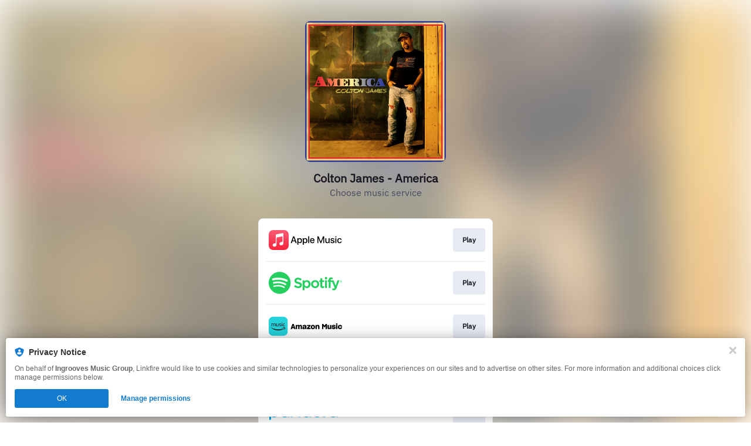

--- FILE ---
content_type: application/javascript
request_url: https://c.lytics.io/api/tag/7b60dd03514860b5e3565357cb761e02/lio.js
body_size: 11390
content:
window['ly_cid'] = "7b60dd03514860b5e3565357cb761e02";

// set the stream and fire the first event once jstag has loaded
var __jstag_onload = function(){
  // make sure we have the stream set globally if its in the config
  if(typeof window.jstag !== 'undefined' && typeof window.jstag._c !== 'undefined' && typeof window.jstag._c.stream !== 'undefined' && window.jstag._c.stream !== ''){
    window.jstag.config.stream = window.jstag._c.stream;
  }

  // make sure that if the liosetup stream is set then we override everything else with it
  if(typeof window.liosetup !== 'undefined' && window.liosetup.stream !== undefined){
      window.jstag.config.stream = window.liosetup.stream;
  }

  // send first event
  if ((typeof window.jstag._c !== 'undefined' && window.jstag._c.disableInitPageView) || (window.analytics && window.analytics.Integrations && typeof window.analytics.Integrations.Lytics !== 'undefined')) {
    // in the case of segment we rely on them to fire the first event so skip that
  } else {
    window.jstag.send();
  }

  var called = false;
  function continuation(getIdResponse) {
    if (!called) {
      
      // render outlio
      
(function(d, w, getIdResponse) {
  // only allow outlio to be loaded once
  if(w.lio != null){
    return;
  }

  window['ly_cid'] = "7b60dd03514860b5e3565357cb761e02";

  if(w.liosetup && w.liosetup.dimension){
    w.liosetup.gaDimension = w.liosetup.dimension;
  }
  if(w.liosetup && w.liosetup.gaDimension){
    w.liosetup.gaSegmentDimension = w.liosetup.gaDimension;
  }

  w.lio = {
    account: {
      id: "7b60dd03514860b5e3565357cb761e02"
    },
    loaded: false,
    pathforaLoaded: false,
    personalizeVer: 1,
    apiroot: "https://api.lytics.io" || "https://api.lytics.io",
    cdnroot: "https://c.lytics.io" || "https://c.lytics.io",
    cookie: d.cookie,
    hasEntity: false,
    variationPreviewKey: 'lytics_variation_preview_id',
    experiencePreviewKey: 'lytics_preview_id',
    sync: !!w.liosetup && w.liosetup.sync || false,
    fields: !!w.liosetup && w.liosetup.fields || "" || "",
    stream: (w.liosetup && w.liosetup.stream) || (w.jstag && w.jstag.config && w.jstag.config.stream) || "default",
    data: {},
    personalize: {},
    blacklist:["gtm","tealium","qubit"],
    isBlacklisted: function(suspect){
      return w.lio.blacklist.indexOf(suspect) !== -1;
    },
    segmentsCookie: {},
    segmentsHash: {},
    segmentsString: "",
    segmentsArray: [],
    integrations: { // monitor the status of integration responses [ 200:success, 201:validated (if necessary) 0:na, 500:failed, 400:missing]
      addthis: 0,
      adroll: 0,
      cookieData: 0,
      customDataLayer: 0,
      facebookAds: 0,
      googleAdsIntegration: 0,
      googleAnalyticsDimension: 0,
      googleAnalyticsUserDimension: 0,
      googleAnalyticsUserid: 0,
      googleDFP: 0,
      gtmPull: 0,
      gtmPush: 0,
      krux: 0,
      liveramp: 0,
      lotame: 0,
      orchestrate: 0,
      optimizely: 0,
      pathfora: 0,
      qubit: 0,
      tealium: 0
    },
    integrationsConfig:{
      orchestrateUrlWhitelist: [],
      allowKrux: false,
      allowLotame: false,
      allowPathfora: true,
      customCookieKeys: [],
      customDataKeys: [],
      globalPathforaStylesheet: "",
      googleAdsIntegration: null,
      hasActiveCampaign: false,
      liverampURL: "",
      lysegCookieDuration: 43200 || 43800
    },
    integrationTicker: null,       // becomes the loop ticker
    integrationTickerPace: 100,    // try every 100ms
    integrationCounter: 0,         // counts loop iterations
    integrationCounterMax: 600,    // retry every 100 ms for 30 seconds
    debug: !!w.liosetup && w.liosetup.debug,
    debugMsgs: [],
    DOMLoaded: false,
    onDOMready: function(fns) {
      var listener,
          handler,
          doc = d,
          hack = doc.documentElement.doScroll,
          domContentLoaded = 'DOMContentLoaded',
          loaded = (hack ? /^loaded|^c/ : /^loaded|^i|^c/).test(doc.readyState);

      if (!loaded) {
        doc.addEventListener(domContentLoaded, handler = function () {
          doc.removeEventListener(domContentLoaded, handler);
          w.lio.DOMLoaded = true;
          while (listener = fns.shift()) {
            listener(w.lio.data);
          }
        })
      } else {
        w.lio.DOMLoaded = true;
        while (listener = fns.shift()) {
          setTimeout(listener, 0, w.lio.data);
        }
      }
    },
    addDebugMessage: function(m) {
      w.lio.debugMsgs.push(m);
    },
    checkPullIntegrations: function(callback) {
      // tealium data layer
      if(w.lio.integrations.tealium === 0 && w.jstag && w.utag_data && !w.lio.isBlacklisted("tealium")){
        w.jstag.send(w.lio.stream, w.utag_data);
        w.lio.integrations.tealium = 200;
      }

      // gtm data layer
      if(w.lio.integrations.gtmPull === 0 && w.jstag && (w.dataLayer || w.__dataLayer) && !w.lio.isBlacklisted("gtm")){
        if(w.dataLayer != null){
          if(typeof w.dataLayer.push === 'function'){
            // for gtm we need to check the length of the object in the array. in all my testing it looks like the
            // default events are all less than 3 keys, in some cases good data is being passed as a single key so
            // we can't just kill anything less than 3. need to do a check for event, if its longer than 2 or does
            // not include an event key we include it. that should catch custom events as well as custom data.
            for(var dk = 0; dk < w.dataLayer.length; dk++) {
                if(Object.keys(w.dataLayer[dk]).length > 2 || !("event" in w.dataLayer[dk])){
                  w.jstag.send(w.lio.stream, w.dataLayer[dk]);
                }
            }
            w.lio.integrations.gtmPull = 200;
          }
        }

        if(typeof w.__dataLayer !== 'undefined'){
          // same as above just old naming
          if(typeof w.__dataLayer.push === 'function'){
            for(var dk = 0; dk < w.__dataLayer.length; dk++) {
                if(Object.keys(w.__dataLayer[dk]).length > 2 || !("event" in w.__dataLayer[dk])){
                  w.jstag.send(w.lio.stream, w.__dataLayer[dk]);
                  w.lio.integrations.gtmPull = 200;
                }
            }
          }
        }
      }

      // qubit data layer
      if(w.lio.integrations.qubit === 0 && w.jstag && w.universal_variable && !w.lio.isBlacklisted("qubit")){
        w.jstag.send(w.lio.stream, w.universal_variable);
        w.lio.integrations.qubit = 200;
      }

      // has cookie whitelist
      if(w.lio.integrations.cookieData === 0 && w.lio.integrationsConfig.customCookieKeys){
        var val, payload = {};

        // iterate over keys and get cookie value
        for (var i = 0, n = w.lio.integrationsConfig.customCookieKeys; i < n.length; i++) {
          val = w.lio.getCookie(n[i]);
          if(val){
            payload[n[i]] = val;
          }
        }

        // if the object is empty pass the 201 response to signify no results
        if(Object.keys(payload).length !== 0){
          w.jstag.send(w.lio.stream, payload);
          w.lio.integrations.cookieData = 200;
        }else{
          w.lio.integrations.cookieData = 201;
        }
      }

      // lytics custom data query
      if(w.lio.integrations.customDataLayer === 0 && typeof w.lio.integrationsConfig.customDataKeys !== 'undefined' && w.lio.integrationsConfig.customDataKeys !== null){
        var customKeys = w.lio.integrationsConfig.customDataKeys;

        var outboundPayload = {
          lyticsDataLayer: {}
        };

        // handle legacy data
        var legacy = false;
        if(typeof customKeys === 'string'){
          legacy = true;
          customKeys = [customKeys];
        }

        // process custom vars
        for (var i = 0; i < customKeys.length; i++) {
          var exists = true;
          var key;
          var value = w;
          var parts = customKeys[i].split("."); // parse dot notation

          for (var p = 0; p < parts.length; p++) {
            key = parts[p];
            value = value[key];

            if(typeof value === 'undefined'){
              exists = false;
              break;
            }
          }

          if(exists){
            // for legacy accounts we allowed for a single string rather than array, in this case we do not want
            // to remap anything, rather just pass the full object in a jstag.send event as to not mess up mapping
            // for all new implementations we remap the data to a safe lytics data layer and send once
            if(legacy){
              w.jstag.send(w.lio.stream, value);
              w.lio.integrations.customDataLayer = 200;
            } else {
              outboundPayload.lyticsDataLayer[key] = value;
            }
          }
        }

        if(Object.getOwnPropertyNames(outboundPayload["lyticsDataLayer"]).length){
          w.jstag.send(w.lio.stream, outboundPayload);
          w.lio.integrations.customDataLayer = 200;
        }
      }

      if(typeof callback === 'function'){
        callback();
      }
    },
    checkPushIntegrations: function() {
      w.lio.integrationCounter++;

      // pathfora: if loaded before we need to add all the callbacks
      if (w.lio.integrations.pathfora === 0 && !w.lio.isBlacklisted('pathfora')) {
        if (w.pathfora) {
          if (w.pathfora.callbacks && w.pathfora.callbacks.length) {
            for (var i = w.pathfora.callbacks.length-1; i >= 0; i--) {
              w.pathfora.callbacks[i](w.lio.data);
              w.pathfora.callbacks.pop();
            }

            if (w.pathfora.callbacks.length) {
              w.lio.addDebugMessage('Unable to load pathfora callbacks.');
              w.lio.integrations.pathfora = 500;
            } else {
              w.lio.integrations.pathfora = 200;
            }
          } else {
            w.lio.integrations.pathfora = 201;
          }
        }
      }

      // optimizely: customTags must be pushed in prior to loading the optimizely tag, if tag already exists fail forever
      if(w.lio.integrations.optimizely === 0 && !w.lio.isBlacklisted('optimizely')){
        if(w.optimizely){
          w.lio.addDebugMessage("Optimizely loaded before Lytics. Unable to push segments.");
          w.lio.integrations.optimizely = 501;
        }else{
          w.optimizely = w.optimizely || [];
          w.optimizely.push(["customTag", w.lio.segmentsHash]);
          w.optimizely.push(["activate"]);
          w.lio.integrations.optimizely = 201;
        }
      }

      // optimizely is unique in that we have to push our audiences before their tag loads, the following will validate that they
      // have in fact received the audiences passed above for fail
      if(w.lio.integrations.optimizely === 201){
        if(w.optimizely && w.optimizely.data && w.optimizely.data.customTags){
          w.lio.integrations.optimizely = 200;
        }else if(w.lio.integrationCounter >= w.lio.integrationCounterMax){
          w.lio.addDebugMessage("Lytics segments failed to load in Optimizely.");
          w.lio.integrations.optimizely = 500;
        }
      }

      // facebook ads: the facebook ads tag must be initialized before our tag, try until it exists or we hit max fail count
      if(w.lio.integrations.facebookAds === 0 && w.lio.segmentsHash && !w.lio.isBlacklisted('facebook_ads')){
        if(w._fbq){
          w._fbq = w._fbq || [];
          var lh = {};

          // facebook only accepts strings as the value so we must use string of true here
          for (var p in w.lio.segmentsHash) { if(p !== "" && p !== "not_found"){lh[p] = "true";}}

          // only make the call if we have segments
          if(Object.keys(lh).length){
            w._fbq.push(["track", "Lytics Audiences", lh]);
          }

          w.lio.integrations.facebookAds = 200;
        }else if(w.lio.integrationCounter >= w.lio.integrationCounterMax){
          w.lio.addDebugMessage("Unable to add Facebook audience.");
          w.lio.integrations.facebookAds = 500;
        }
      }

      // krux user match: passes the lytics _uid to krux via usermatch.gif along with fixed partner id of "lytics"
      if(w.lio.integrations.krux === 0 && w.lio.integrationsConfig.allowKrux && !w.lio.isBlacklisted('krux')){
        var kruxBaseUrl = 'https://beacon.krxd.net/1x1_usermatch.gif?';
        var lyticsKruxPartnerId = 'lytics';
        var src = kruxBaseUrl + 'partner=' + lyticsKruxPartnerId + '&partner_uid=' + w.lio._uid;
        var img = document.createElement("img");
        img.src = src;
        document.body.appendChild(img);

        w.lio.integrations.krux = 200;
      }

      // lotame user match: passes the lytics _uid to lotame via sync pixel along with fixed client id and client_id_space
      if(w.lio.integrations.lotame === 0 && w.lio.integrationsConfig.allowLotame && !w.lio.isBlacklisted('lotame')){
        var lotameBaseUrl = 'https://sync.crwdcntrl.net';
        var lotameClientId = '13197';
        var lotameClientIdSapce = 'LYTC';
        var src = lotameBaseUrl + '/map/c=' + lotameClientId + '/tp=' + lotameClientIdSapce + '/tpid=' + w.lio._uid;
        var img = document.createElement("img");
        img.src = src;
        document.body.appendChild(img);

        w.lio.integrations.lotame = 200;
      }

      // google analytics: the google analtyics tag must be initialized before our tag, try until it exists or we hit max fail count
      if(w.lio.integrations.googleAnalyticsDimension === 0 && !w.lio.isBlacklisted('google_analytics_dimensions')){
        if(w.ga && w.liosetup && w.liosetup.gaSegmentDimension){
          w.ga('set', w.liosetup.gaSegmentDimension, w.lio.segmentsString);
          w.lio.integrations.googleAnalyticsDimension = 200;
          w.ga('send', 'event', 'lytics', 'segments', {'nonInteraction': 1});
        }else if(w.lio.integrationCounter >= w.lio.integrationCounterMax){
          if(w.liosetup && w.liosetup.gaSegmentDimension){
            w.lio.addDebugMessage("Unable to process google analytics custom dimension.");
            w.lio.integrations.googleAnalyticsDimension = 500;
          }
        }
      }

      if(w.lio.integrations.googleAnalyticsUserDimension === 0 && !w.lio.isBlacklisted('google_analytics_dimensions')){
        if(w.ga && w.liosetup && w.liosetup.gaUserDimension){
          w.ga('set', w.liosetup.gaUserDimension, w.lio._uid);
          w.lio.integrations.googleAnalyticsUserDimension = 200;
          w.ga('send', 'event', 'lytics', 'user_dimension', {'nonInteraction': 1});
        }else if(w.lio.integrationCounter >= w.lio.integrationCounterMax){
          if(w.liosetup && w.liosetup.gaUserDimension){
            w.lio.addDebugMessage("Unable to process google analytics custom user dimension.");
            w.lio.integrations.googleAnalyticsUserDimension = 500;
          }
        }
      }

      if(w.lio.integrations.googleAnalyticsUserid === 0 && !w.lio.isBlacklisted('google_analytics_dimensions')){
        if(w.ga && w.liosetup && w.liosetup.gaUserId){
          w.ga('set', '&uid', w.lio.getCookie("seerid"));
          w.lio.integrations.googleAnalyticsUserid = 200;
          w.ga('send', 'event', 'lytics', 'user_id', {'nonInteraction': 1});
        }else if(w.lio.integrationCounter >= w.lio.integrationCounterMax){
          if(w.liosetup && w.liosetup.gaUserId){
            w.lio.addDebugMessage("Unable to process google analytics user id.");
            w.lio.integrations.googleAnalyticsUserid = 500;
          }
        }
      }

      // google adwords integration handler
      if(w.lio.integrations.googleAdsIntegration === 0 && !w.lio.isBlacklisted('google_analytics_dimensions')){
        if(w.ga && w.lio.integrationsConfig && w.lio.integrationsConfig.googleAdsIntegration){
          // get the google web property
          ga(function() {
            var trackers = ga.getAll(),
                trackingIds = [];

            for (var i = 0, len = trackers.length; i < len; i++) {
              var id = trackers[i].get('trackingId'),
                  name = trackers[i].get('name');

              id && trackingIds.push({"name":name, "id":id});
            }

            for (i = 0; i < w.lio.integrationsConfig.googleAdsIntegration.length; i++) {
              var integrationsConfig = w.lio.integrationsConfig.googleAdsIntegration[i];

              for (var j = 0; j < trackingIds.length; j++) {
                if(integrationsConfig.web_property === trackingIds[j].id){
                  var name = trackingIds[j].name;
                  w.ga(name + '.require', 'displayfeatures');
                  w.ga(name + '.set', integrationsConfig.segments_dimension, w.lio.segmentsString);
                  w.ga(name + '.set', integrationsConfig.user_id_dimension, w.lio._uid);
                  w.ga(name + '.send', 'event', 'lytics', 'lytics_google_integration', {'nonInteraction': 1});
                }
              }
            }
          });
          w.lio.integrations.googleAdsIntegration = 200;
        }else if(w.lio.integrationCounter >= w.lio.integrationCounterMax){
          if(w.lio.integrationsConfig && w.lio.integrationsConfig.googleAdsIntegration){
            w.lio.addDebugMessage("Unable to process google ads integration.");
            w.lio.integrations.googleAdsIntegration = 500;
          }
        }
      }

      // google dfp integration handler: the lio.js script must be loaded in the <head></head> AFTER
      // the google dfp tags, so basically at the end of the document head
      if(w.lio.integrations.googleDFP === 0 && !w.lio.isBlacklisted('google_dfp')){
        if(w.googletag){
          w.googletag.cmd.push(function() {
            w.googletag.pubads().setTargeting("LyticsSegments", w.lio.segmentsArray);
          });

          if(!w.lio.sync){
            w.lio.addDebugMessage("Using Lytics async tag to integrate with DFP. No audiences passed.");
            w.lio.integrations.googleDFP = 201;
          }else{
            w.lio.integrations.googleDFP = 200;
          }
        }else{
          w.lio.addDebugMessage("GoogleDFP tags not loaded before Lytics. Unable to push segments.");
          w.lio.integrations.googleDFP = 501;
        }
      }

      // addthis: the addthis tag must be initialized before our tag, try until it exists or we hit max fail count
      if(w.lio.integrations.addthis === 0 && w.lio.segmentsHash && !w.lio.isBlacklisted('add_this')){
        if(w.addthis){
          var ckParts,
              ckNew = [];

          if(w.lio.getCookie('__attag')){
            ckParts = w.lio.getCookie('__attag').split(',');

            // remove the old segments from the cookie
            for (var i = 0; i < ckParts.length; i++) {
                if( ckParts[i].indexOf("lio:") > -1 ){
                  // do nothing, we are removing all of the lytics segment slugs
                }else{
                  ckNew.push(ckParts[i]);
                }
            }

            // add the current segments to the cookie in order to keep our tags updated without
            // disturbing other params passed outside of lytics we append lio: to each segment slug
            for (var lioKey in w.lio.segmentsHash) {
              ckNew.push('lio:'+lioKey);
            }
            w.lio.setCookie('__attag', ckNew.join(), '43829'); // 4829 = one month
          }

          for (var s in w.lio.segmentsHash) {
            if(s !== "" && s !== "not_found"){
              w.addthis.user.tag('lio:' + s);
            }
          }
          w.lio.integrations.addthis = 500;
        }
      }

      // tealium data layer
      if(w.lio.integrations.tealium === 0 && w.jstag && w.utag_data && !w.lio.isBlacklisted("tealium")){
        w.jstag.send(w.lio.stream, w.utag_data);
        w.lio.integrations.tealium = 200;
      }

      // gtm data layer
      if(w.lio.integrations.gtmPush === 0 && w.jstag && (w.dataLayer || w.__dataLayer) && !w.lio.isBlacklisted("gtm")){
        if(typeof w.dataLayer !== 'undefined'){
          if(typeof w.dataLayer.push === 'function'){
            w.dataLayer.push({'lytics_segments': w.lio.segmentsHash});
            w.lio.integrations.gtmPush = 200;
          }
        }

        if(typeof w.__dataLayer !== 'undefined'){
          if(typeof w.__dataLayer.push === 'function'){
            w.__dataLayer.push({'lytics_segments': w.lio.segmentsHash});
            w.lio.integrations.gtmPush = 200;
          }
        }
      }

      // adroll event integration
      if(w.lio.integrations.adroll === 0 && w.jstag && w.__adroll && !w.lio.isBlacklisted("adroll")){
        w.lio.integrations.adroll = 200;
        for (var lioKey in w.lio.segmentsHash) {
          if (!w.lio.segmentsHash.hasOwnProperty(lioKey)){
            w.lio.integrations.adroll = 500;
            continue;
          }

          var segfmt = "lytics_" + lioKey;
          w.__adroll.record_user({"adroll_segments": segfmt});
        }
      }

      // liveramp idl integration
      if(w.lio.integrations.liveramp === 0 && w.jstag && w.lio.integrationsConfig.liverampURL !== ""){
        var linkedUid;

        // if the uid we've linked doesn't match current id we need to resend
        try {
          linkedUid = JSON.parse(w.lio.getCookie("lyticsLrIdl"));
        }
        catch (e) {
          console.log('unable to parse lyLrIdCookie');
          w.lio.integrations.liveramp = 500;
        }

        if (w.lio._uid !== "" && w.lio._uid !== linkedUid) {
          // add pixel
          var src = w.lio.integrationsConfig.liverampURL + '?cparams=' + w.lio.account.id + '-' + w.lio._uid;
          var img = document.createElement("img");
          img.src = src;
          img.style = "display:none;"
          document.body.appendChild(img);

          // set a cookie to prevent sending idl again for uid
          w.lio.setCookie("lyticsLrIdl", w.lio._uid, 43800)

          w.lio.integrations.liveramp = 200;
        } else {
          w.lio.integrations.liveramp = 208;
        }
      }


      // hidden by default but handy to make sure we aren't checking too often
      if(w.lio.debug && !(w.lio.integrationCounter % 10)){
        console.log("tick...");
      }

      // if debug is on then output each of the error messages
      if(w.lio.integrationCounter >= w.lio.integrationCounterMax){
        clearInterval(w.lio.integrationTicker);
        if(w.lio.debug){
          if(!w.lio.debugMsgs.length){
            console.log("lytics integration completed without errors.");
          }else{
            for(var i = 0; i < w.lio.debugMsgs.length; i++){
              console.log(w.lio.debugMsgs[i]);
            }
          }
        }
      }
    },
    setCookie: function(name, value, minutes) {
      var date = new Date();
      date.setTime(date.getTime() + (minutes * 60 * 1000));
      var expires = "expires=" + date.toUTCString();
      var path = "path=/";
      d.cookie = name + "=" + encodeURIComponent(JSON.stringify(value)) + "; " + path + "; " + expires;
    },
    getCookie: function(name){
      var decodeSafe = function(val) {
        try {
          return decodeURIComponent(val);
        } catch (e) {
          return val;
        }
      };

      var parsedCookie = w.lio.cookie.split(';');

      for (var i = 0; i < parsedCookie.length; i++) {
        var cookiePair = parsedCookie[i];
        var index = cookiePair.indexOf('=');
        var compName = decodeSafe(cookiePair.substr(0, index).trim());
        var value = decodeSafe(cookiePair.substr(index+1).trim());

        if (compName === name) {
          return value
        }
      }

      return null;
    },
    getQueryParam: function(name){
      var url = window.location.search,
          regex = new RegExp("[?;&]" + name + "(=?)(.*?)([;&]|$)"),
          results = regex.exec(url);

      if (!results) return null;
      if (!results[1]) return true;

      return decodeURIComponent(results[2].replace(/\+/g, " "));
    },
    _uid: getIdResponse,
    // helper method to determine if user is member of segment
    inSegment: function(seg){
      return !!window.lio.segmentsHash[seg];
    },
    addPathfora: function(){
      if(w.lio.integrationsConfig){
        // dont load pathfora if its already been loaded
        if(typeof w.pathfora === 'undefined'){
          var pfScript = d.createElement('script');
            pfScript.async = 1;
            pfScript.type = 'text/javascript';
            pfScript.src = '//c.lytics.io/static/pathfora.min.js';
            pfScript.onload = w.lio.initPathfora;
          d.getElementsByTagName('head')[0].appendChild(pfScript);
        }else{
          w.lio.initPathfora();
        }
        w.lio.pathforaLoaded = true;
      }
    },
    useOrchestrate: function(){
      // if we are already on version > 1 this check has ran and doesnt need to run again
      if(w.lio.personalizeVer === 2) {
        return true;
      }

      // for beta we only activate orchestrate based on a substring match between a list of
      // strings and the current url
      var url = w.location.href;
      var whitelist = w.lio.integrationsConfig.orchestrateUrlWhitelist || [];

      for(var i = 0; i < whitelist.length; i++) {
        if(url.indexOf(whitelist[i]) !== -1) {
          w.lio.personalizeVer = 2;
          return true;
        }
      }

      return false
    },
    isVariationPreview: function() {
      return !!(w.lio.getQueryParam(w.lio.variationPreviewKey));
    },
    isExperiencePreview: function() {
      return !!(w.lio.getQueryParam(w.lio.experiencePreviewKey));
    },
    isPathforaPreview: function() {
      return w.lio.isVariationPreview() || w.lio.isExperiencePreview();
    },
    buildPreviewURL: function() {
      var previewId;
      var previewURL;

      if(w.lio.isExperiencePreview()) {
        previewId = w.lio.getQueryParam(w.lio.experiencePreviewKey);
        previewURL = w.lio.apiroot + '/api/experience/preview/' + w.ly_cid + '/' + previewId + '/config.js';
      } else {
        previewId = w.lio.getQueryParam(w.lio.variationPreviewKey);
        previewURL = w.lio.apiroot + '/api/program/campaign/variation/preview/' + w.ly_cid + '/' + previewId + '/config.js';
      }

      return previewURL;
    },
    registerExperiences: function() {
      var widgets = [];
      var experiences = (w.lio.personalize && w.lio.personalize.experiences) || [];

      // if we don't have any candidates there is nothing more to do
      if(typeof w._pfacfg === 'undefined' || typeof w._pfacfg.candidates === 'undefined') {
        return;
      }

      // if we do have candidates we need to cross reference those against the personalize
      // response to determine what is sent to pathfora
      for (var i = 0; i < experiences.length; i++) {
        var candidate = w._pfacfg.candidates[experiences[i].experience_id];

        if(typeof candidate !== 'undefined' && w.lio.segmentsHash.hasOwnProperty(candidate.segment)) {
          w.lio.integrations.orchestrate = 200; // store 200 code for debugging when we push a candidate
          widgets.push(candidate.widget);
        }
      }

      if(typeof w._pfacfg.variations !== 'undefined' && Object.keys(w._pfacfg.variations).length > 0) {
        // add legacy variations
        for (var id in w._pfacfg.variations) {
          if (typeof w._pfacfg.variations[id] !== 'undefined' && w.lio.segmentsHash.hasOwnProperty(w._pfacfg.variations[id].segment)) {
            widgets.push(w._pfacfg.variations[id].widget);
          }
        }

        // add legacy a/b tests
        if(typeof w._pfacfg.abTestConfigs !== 'undefined' && w._pfacfg.abTestConfigs.length > 0){
          w.pathfora.initializeABTesting(w._pfacfg.abTestConfigs);
        }
      }

      if(widgets.length > 0){
        w.lio.integrations.orchestrate = 201; // store 201 code for debugging when we init widgets
        w.pathfora.initializeWidgets(widgets, _pfacfg.acctcfg, {'priority': 'ordered'});
      }

      return;
    },
    initPathfora: function(){
      // if we have global styles load them first, then load the config
      if(w.lio.integrationsConfig.globalPathforaStylesheet !== ''){
        var link  = d.createElement('link');
        link.rel  = 'stylesheet';
        link.type = 'text/css';
        link.href = w.lio.integrationsConfig.globalPathforaStylesheet;
        d.getElementsByTagName('head')[0].appendChild(link);
      }

      if(w.lio.isPathforaPreview()){
        // build the preview url
        var previewURL = w.lio.buildPreviewURL();

        // if there is a preview id override all other pathfora configs
        var pfConfig = d.createElement('script');
          pfConfig.async = 1;
          pfConfig.type = 'text/javascript';
          pfConfig.src = previewURL;
        d.getElementsByTagName('body')[0].appendChild(pfConfig);
      }else{
        // determine if we are using orchestrate or not, if we are, load the candidates and register the proper ones
        if(w.lio.useOrchestrate()) {
          var pfConfig = d.createElement('script');
            pfConfig.async = 1;
            pfConfig.type = 'text/javascript';
            pfConfig.onload = w.lio.registerExperiences; // once candidates are loaded initialize based on personalize response
            pfConfig.src = w.lio.cdnroot + '/api/experience/candidate/'+w.ly_cid+'/config.js';
          d.getElementsByTagName('body')[0].appendChild(pfConfig);
        } else {
          // else fallback to legacy campaign config
          var pfConfig = d.createElement('script');
            pfConfig.async = 1;
            pfConfig.type = 'text/javascript';
            pfConfig.src = w.lio.cdnroot + '/api/program/campaign/config/'+w.ly_cid+'/config.js';
          d.getElementsByTagName('body')[0].appendChild(pfConfig);
        }
      }
    },
    keysForObject: Object.keys || function(obj) {
      var keys = [];

      for (var i in obj) {
        if (obj.hasOwnProperty(i)) {
          keys.push(i);
        }
      }

      return keys;
    },
    flushCallbacks: function() {
      var fns = [];
      if(w.liosetup && w.liosetup.callback){
        // callbacks can either be an array of functions or a single function
        switch (typeof w.liosetup.callback) {
          case 'function':
            fns.push(w.liosetup.callback);
            break;
          case 'object':
            if (w.liosetup.callback.length) {
              fns = w.liosetup.callback;
            }
            break;
        }
      }

      w.lio.onDOMready(fns);
    },
    segmentscb: function(json) {
      // immediately unblock the jstag from sending events if the function doesnt
      // exist it either hasnt loaded or is legacy, set blockload to false on both
      // async config and main config to be safe
      if (w.jstag) {
        if (typeof  w.jstag.unblock == 'function') {
           w.jstag.unblock();
        }else{
          if(w.jstag.config){
            w.jstag.config.blockload = false;
          }
          if(w.jstag._c){
            w.jstag._c.blockload = false;
          }
        }
      }

      // make sure we didnt get an empty response
      if(json.data){
        // determine which response we are working with and maintain backwards compatability
        if(w.lio.useOrchestrate()) {
          w.lio.data = json.data.user; // set legacy lio.data to the user
          w.lio.personalize = json.data; // set the new personalize object
        } else {
          w.lio.data = json.data;
        }
      }

      if (w.lio.data && w.lio.data.segments) {
        var segList = w.lio.data.segments;
        for (var i = segList.length - 1; i >= 0; i--) {
          w.lio.segmentsHash[segList[i]] = segList[i];
          w.lio.segmentsArray.push(segList[i]);
        }
        w.lio.segmentsCookie = w.lio.segmentsHash;
        w.lio.segmentsString = w.lio.keysForObject(w.lio.segmentsHash).toString().replace(/,+/g, ',');

        // set the segments cookie if not blacklisted
        if(!w.lio.isBlacklisted("segments_cookie")){
          w.lio.setCookie("ly_segs", w.lio.segmentsHash, w.lio.integrationsConfig.lysegCookieDuration);
        }

        // handle callbacks if we have any
        w.lio.flushCallbacks();
      }

      w.lio.loaded = true;

      // start integration check, check immediately then every 100ms thereafter
      w.lio.checkPushIntegrations();
      w.lio.integrationTicker = setInterval(w.lio.checkPushIntegrations, w.lio.integrationTickerPace);

      // load pathfora if account allows for it
      // if we have already loaded pathfora do not load again (prevents multi cid duplicate loads)
      if(!w.lio.pathforaLoaded){
        if(w.lio.integrationsConfig && w.lio.integrationsConfig.allowPathfora && (w.lio.integrationsConfig.hasActiveCampaign || w.lio.isPathforaPreview())){
          w.lio.addPathfora();
        }
      }
    },
    getEntity: function(payload){
      var apiurl, requirepost = false;

      // just a note but in a future version it would be awesome to be able to pull in the datalayer variables be it
      // custom, tealium, gtm, etc so that the entity is as accurate as possible but that requires making some big
      // changes to our existing integrations and will be handled in separate pr

      // we only want to get the entity once so just return if we already have one
      if(w.lio.hasEntity){
        return;
      }

      // get the api url
      apiurl = w.lio.buildEntityURL('GET', payload);

      // thanks to browsers we have to check the url length and make sure its acceptable
      // if not we default to an iframe workaround
      if(apiurl.length > 2000){
        requirepost = true;
        apiurl = w.lio.buildEntityURL('POST', payload);
      }

      if(requirepost){
        w.lio.xssframe.post({
          url: apiurl,
          data: payload,
          timeout: 3000
        }, function(data) {
          if(data != null){
            var dataJSON = {};

            try {
              dataJSON = JSON.parse(data);
            }
            catch (e) {
              console.log('unable to parse entity response');
            }

            w.lio.segmentscb({data: dataJSON});
          } else {
            // return default entity
            w.lio.segmentscb({data: {
              segments: [
                'all',
                'not_found'
              ]
            }});
          }
        });

        w.lio.hasEntity = true;
      } else {
        var outlioScript = d.createElement('script');
        var head = d.getElementsByTagName('head')[0];
        outlioScript.async = 1;
        outlioScript.type = 'text/javascript';
        outlioScript.src = apiurl;
        outlioScript.onload = outlioScript.onerror = function() {
          head.removeChild(outlioScript);
        };
        head.appendChild(outlioScript);
        w.lio.hasEntity = true;
      }
    },
    xssframe: {
      post: function(req, callback) {
        callback = once(callback);
        var hostElement = document.body || document.head;
        var iframe = document.createElement('iframe');
        var reqOrigin = getOrigin(req.url);
        var timeout;
        iframe.style.display = 'none';
        iframe.src = req.url;
        iframe.onload = function() {
          iframe.onload = undefined;
          window.addEventListener('message', {
            handleEvent: function(event) {
              if (event.origin === reqOrigin) {
                window.removeEventListener('message', this);
                clearTimeout(timeout);
                hostElement.removeChild(iframe);
                callback(event.data);
              }
            }
          });
          var payload = (function(data) {
            try {
              return JSON.stringify(data);
            }
            catch (e) {}
          })(req.data);
          iframe.contentWindow.postMessage({ payload: payload }, reqOrigin);
        };
        hostElement.appendChild(iframe);
        timeout = setTimeout(function() {
          hostElement.removeChild(iframe);
          callback(null);
        }, req.timeout || 500);
        function getOrigin(url) {
          var parser = document.createElement('a');
          parser.href = url;
          return [parser.protocol, parser.host].join('//');
        }
        function once(callback) {
          var called = false;
          return function wrapper() {
            if (!called) {
              called = true;
              return callback.apply(null, [].slice.call(arguments));
            }
          }
        }
      }
    },
    buildEntityURL: function(method, payload){
      var urlparts = [];
      var queryparts = [];
      var endpoint;
      var field = '_uid';
      var value;
      var encodedpayload;
      var hasstate = false;

      // ensure method is either POST or GET
      if(method !== 'GET' && method !== 'POST'){
        throw new Error('buildEntityURL method unsupported');
      }

      // legacy implementations let us set a field and value client side so we need to check for and handle that
      if(w.liosetup && w.liosetup.field && w.liosetup.value){
        field = w.liosetup.field;
        value = w.liosetup.value;
      }

      // if the field is _uid and the value has not been set we use the current seerid cookie
      if(field === '_uid' && !value){
        value = w.lio._uid;
      }

      // encode the payload if there is one
      if(payload != null){
        try {
            hasstate = true;
            encodedpayload = encodeURIComponent(JSON.stringify(payload));
        }
        catch (e) {
            hasstate = false;
        }
      }


      // we now have two entity endpoints. if we are allowing orchestrate we need to use the latest personalize
      // api which is /api/personalize, otherwise we default to /me
      if(w.lio.useOrchestrate()){
        // set the endpoint based on method
        //    GET needs to include the jsonp callback
        //         /api/personalize/:accountid/:table/:fieldName/:fieldVal
        //    POST does not include the jsonp but it hits the /iframe endpoint
        //         /api/personalize/:accountid/:table/:fieldName/:fieldVal/iframe
        endpoint = 'api/personalize';

        urlparts = [
          w.lio.apiroot,
          endpoint,
          w.ly_cid,
          'user',
          field,
          value
        ];

        // if we are posting we need to use the xss frame work around
        if(method === 'POST'){
          urlparts.push('iframe');
        }

      } else {
        // set the endpoint based on method
        //    GET needs to include the jsonp callback
        //        /api/me/:accountid/:fieldName/:fieldVal
        //    POST does not include the jsonp but it hits the /me/iframe endpoint
        //        /api/me/iframe/:accountid/:fieldName/:fieldVal
        if(method === 'GET'){
          endpoint = 'api/me';
        } else {
          endpoint = 'api/me/iframe';
        }

        urlparts = [
          w.lio.apiroot,
          endpoint,
          w.ly_cid,
          field,
          value
        ];
      }

      // add fields if there is a whitelist
      if(w.lio.fields){
        queryparts.push('fields=' + w.lio.fields);
      }

      // we always want segments so add that to query
      queryparts.push('segments=true');

      // if we are passin a state we want to ensure we merge with existing entities
      if(hasstate){
        queryparts.push('mergestate=true');
      }

      // if we are using the GET method we need the jsonp callback and state as a query param
      if(method === 'GET'){
        queryparts.push('callback=window.lio.segmentscb');

        if(hasstate){
          queryparts.push('state=' + encodedpayload);
        }
      }

      // add a timestamp for cachebusting
      queryparts.push('ts=' + new Date().getTime());

      return urlparts.join('/').replace(/\/$/, '') + '?' + queryparts.join('&');
    }
  };

  // if we do not have a _uid at this point we aren't going to get one so mock one for personalize/me request(s)
  if(w.lio._uid == null || w.lio._uid === ''){
    w.lio._uid = ((1+Math.random())*0x10000).toString();
  }

  if (w.lio.getCookie("ly_segs")) {
    try {
      w.lio.segmentsCookie = JSON.parse(w.lio.getCookie("ly_segs"));
    }
    catch (e) {
      console.log('unable to parse segment cookie');
    }
  }

  // handle all pull related integrations so that they may be a part of the entity fetch state
  w.lio.checkPullIntegrations(function(){
    // accounts using personalize will have a temporary block on their send events
    // we need to get the full payload to send along with the /me call in order to
    // handle the first page view usecase / speed up processing
    if(w.jstag && w.jstag.mock){
      if( !!(w.jstag.config && w.jstag.config.blockload) || !!(w.jstag._c && w.jstag._c.blockload) ){
        w.jstag.mock(function(q){
          w.lio.getEntity(q.data);
        })
      }else{
        w.lio.getEntity();
      }
    }else{
      w.lio.getEntity();
    }
  });

}(document, window, "undefined" !== typeof getIdResponse ? getIdResponse : undefined));


      
      called = true;
    }
  }

  // ensure we have a _uid and then load outlio if allowed
  window.jstag.getid(continuation);

  // if the getid request hasn't resolved by 3 seconds time, give up
  setTimeout(continuation, 3000);
}

if(typeof window.jstag !== 'object'){
    // if jstag object doesnt exist we are loading sync
    // set master variable so we can block the outlio load
    window.liosetup = window.liosetup || {};
    window.liosetup.sync = true;

    // continue loading the main collection tag
    window.jstag = function() {
      var t = {
              _q: [],
              _c: {},
              ts: (new Date()).getTime(),
              ver: "2.0.0"
          },
          w = window,
          d = document,
          l = false,
          async = true,
          as = Array.prototype.slice;
      t.init = function(c) {
          t._c = c;

          // begin load of core tag
          // in > 2.0.0 this tag will handle loading io based on account
          // and no longer require changes to async tag
          if(!c.synchronous){
            t.loadtagmgr(c);
          }

          return this;
      };
      t.loadtagmgr = function(c){
        var newtag = document.createElement("script");
        newtag.type = "text/javascript", newtag.async = !0, newtag.src = c.url + "/api/tag/" + c.cid + "/lio.js";
        var i = document.getElementsByTagName("script")[0];
        i.parentNode.insertBefore(newtag, i)
      };

      function chainable(fn) {
        return function() {
          fn.apply(this, arguments);
          return this;
        };
      }

      function queueStub() {
        var args = [ "ready" ].concat(as.call(arguments));
        return chainable(function() {
          args.push(as.call(arguments));
          this._q.push(args);
        });
      }

      t.ready = queueStub();
      t.send = queueStub("send");
      t.mock = queueStub("mock");
      t.identify = queueStub("identify");
      t.pageView = queueStub("pageView");
      t.bind = chainable(function() { t._q.push([e, as.call(arguments, 1)]); });
      t.block = chainable(function() { t._c.blockload = true; });
      t.unblock = chainable(function() { t._c.blockload = false; });

      return t;
    }();

    var initObj = window.liosetup.config || {};
    initObj.cid = "7b60dd03514860b5e3565357cb761e02";
    initObj.url = "https://api.lytics.io" || "https://c.lytics.io";
    initObj.synchronous = true;
    initObj.min = false;

    // check for the cross domain cookie setting param
    if(typeof window.liosetup !== 'undefined' && window.liosetup.loadid !== undefined){
        initObj.loadid = window.liosetup.loadid;
    }

    // validate that we have url and cid or fail
    if( initObj.cid == "" || initObj.url == "" ){
        console.log("lytics javascript tag configured incorrectly, missing required url or cid")
    }else{
        window.jstag.init(initObj);
    }
}

// load the core collection library
// upon moving to >= 2.0.0 the jstag.load method was removed from the async tag
// so that the tag endpoint would control the loading, if that function exists we
// need to fallback to the legacy io.js
if(window.jstag && !window.jstag.isLoaded && window.jstag._c && typeof window.jstag.load !== 'function'){
    (function(d, w) {
        var filename,
            filepath,
            eventblock = false,
            majorversion = 2 || 1,
            minified = !!((w.jstag._c.min)),
            disableInitPageView = false,
            url = w.jstag._c.url || '//c.lytics.io';

        // determine filepath
        switch(majorversion){
          case 3:
            filepath = '/static/v3/latest/';
            break;
          case 2:
            filepath = '/static/v2/';
            break;
          default:
            filepath = '/static/';
        }

        // determine file output
        if(minified){
            filename = 'io.min.js';
        }else{
            filename = 'io.js';
        }

        // apply account level overrides
        if(eventblock){
            w.jstag._c.blockload = true;
        }

        if(disableInitPageView){
          w.jstag._c.disableInitPageView = true;
        }

        var ioloader = d.createElement('script');
        ioloader.type = 'text/javascript';
        ioloader.src = url + filepath + filename;
        ioloader.onload = w.__jstag_onload;
        d.getElementsByTagName('head')[0].appendChild(ioloader);
    }(document, window));
} else {
  // we are on an ancient version of that tag that still loads io.js in the wrapper so we need to fallback
  // to the jstag.ready method
  if(window.jstag && window.jstag.ready){
    window.jstag.ready(window.__jstag_onload)
  }
}
